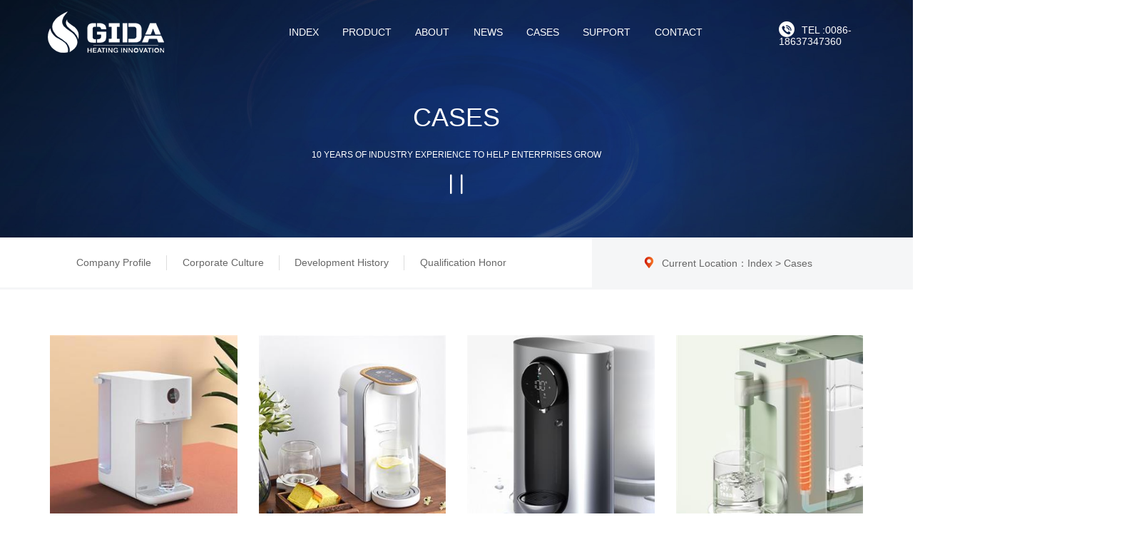

--- FILE ---
content_type: text/html; charset=utf-8
request_url: https://gidape.com/news/13
body_size: 3870
content:
<!DOCTYPE HTML>
<html>
<head>
    <meta charset="UTF-8">
<title>Cases - XinXiang Gida Precision Electric Co.LTD</title>
<meta name="keywords" content=" Xinxiang Jieda Precision Electronics Co., Ltd. ,thick film heater,stainless steel thick film heating element,instant thick film water heater ">
<meta name="description" content="XinXiang Gida Precision Electric Co.LTD, Top manufacturer of thick film heater industry, specialized in th R&D,manufacture,and technology support service, annual capacity 1,000,000 pcs, 10 years manufacturing experience,recognized by Philips, Xiaomi,Kohler, Karcher, etc, both in domestic and and abroad brands.  ">

<meta name="viewport" content="width=device-width, initial-scale=1.0, maximum-scale=1.0, user-scalable=no"/>
<meta name="apple-mobile-web-app-capable" content="yes"/>
<meta name="apple-mobile-web-app-status-bar-style" content="black"/>


<script src="/App/Home/View/Default/Public/Js/jquery.min.js"></script>

<link rel="stylesheet" href="/App/Home/View/Default/Public/Js/bootstrap-4.5.3-dist/css/bootstrap.css">
<script type="text/javascript" src="/App/Home/View/Default/Public/Js/bootstrap-4.5.3-dist/js/bootstrap.min.js"></script>

<link rel="stylesheet" href="/App/Home/View/Default/Public/Css/swiper-bundle.min.css">
<script src="/App/Home/View/Default/Public/Js/swiper-bundle.min.js"></script>

<link rel="stylesheet" href="/App/Home/View/Default/Public/Js/layui/css/layui.css">
<script src="/App/Home/View/Default/Public/Js/layui/layui.js"></script>
<script>
    //一般直接写在一个js文件中
    layui.use(['form'], function(){
        var form = layui.form
                ,form = layui.form;

        form.render();
    });
</script>

<link rel="stylesheet" href="/App/Home/View/Default/Public/Css/global.css?v=1768589466">
<link rel="stylesheet" href="//at.alicdn.com/t/font_2845202_x196hikj3yg.css">


<link rel="stylesheet" href="/App/Home/View/Default/Public/Css/glightbox.css"></link>
<script src="/App/Home/View/Default/Public/Js/wow.min.js"></script>
<link rel="stylesheet" href="/App/Home/View/Default/Public/Css/animate.min.css">
<script src="/App/Home/View/Default/Public/Js/smooth.min.js"></script>
<script>
    var wow = new WOW({
        boxClass: 'wow',
        animateClass: 'animated',
        offset: 30,
        mobile: true,
        live: true
    });
    wow.init();
</script>
<!--Start of Tawk.to Script-->
<script type="text/javascript">
var Tawk_API=Tawk_API||{}, Tawk_LoadStart=new Date();
(function(){
var s1=document.createElement("script"),s0=document.getElementsByTagName("script")[0];
s1.async=true;
s1.src='https://embed.tawk.to/63bd0143c2f1ac1e202c9d39/1gmd4psbm';
s1.charset='UTF-8';
s1.setAttribute('crossorigin','*');
s0.parentNode.insertBefore(s1,s0);
})();
</script>
<!--End of Tawk.to Script-->



<!-- Google tag (gtag.js) -->
<script async src="https://www.googletagmanager.com/gtag/js?id=AW-716957166"></script>
<script>
  window.dataLayer = window.dataLayer || [];
  function gtag(){dataLayer.push(arguments);}
  gtag('js', new Date());

  gtag('config', 'AW-716957166');
</script>

<!-- Google tag (gtag.js) -->
<script async src="https://www.googletagmanager.com/gtag/js?id=G-S9K6BQHS5E"></script>
<script>
  window.dataLayer = window.dataLayer || [];
  function gtag(){dataLayer.push(arguments);}
  gtag('js', new Date());

  gtag('config', 'G-S9K6BQHS5E');
</script>

<script>
window.addEventListener('load', function(event){
    document.querySelectorAll('[type*="submit"]').forEach(function(e){
	  e.addEventListener('click',function(){
            var name = document.querySelector('[id="name"]').value;
            var contact = document.querySelector('[id="tel"]').value;
            var email = document.querySelector('[id="email"]').value;
            var address = document.querySelector('[id="add"]').value;
            var content = document.querySelector('[id="content"]').value;
            var vericode = document.querySelector('[id="captcha"]').value;
                    
            var mailformat = /^\w+([\.-]?\w+)*@\w+([\.-]?\w+)*(\.\w{2,3})+$/;
            if(name !="" && contact !="" && email!="" && email.match(mailformat) && address !="" && content !="" && vericode !=""){
                gtag('event', 'conversion', {'send_to': 'AW-716957166/5-vyCIqlh40YEO7L79UC'});
            };
         });
     });
});
</script>
</head>
<body>

<script>
    $(document).ready(function (e) {
        $(window).scroll(function (e) {
            s = $(document).scrollTop();
            if (s > 80) {
                $("#top_bj").addClass("top_bj_active");
            } else {
                $("#top_bj").removeClass("top_bj_active");
            }
        })
    });
</script>
<div id="top_bj">
    <div id="top_index" class="container-fluid">
        <div class="row">
            <div id="logo" class="col-xl-3 col-lg-3 col-10">
                <a href="/" titile="XinXiang Gida Precision Electric Co.LTD">
                    <img style="" src="/Uploads/61c6c5929f6fc.png" alt="XinXiang Gida Precision Electric Co.LTD">
                </a>
            </div>
            <ul id="nav" class="col-xl-7 col-lg-9 d-none d-lg-block">
                <li><a href="/">index</a></li>
                <li><a href="/product">product</a></li>
                <li><a href="/company">about</a></li>
                <li><a href="/news">news</a></li>
                <li><a href="/news/13">cases</a></li>
                <li><a href="/custom/25">support</a></li>
                <li><a href="/contact">contact</a></li>
                <div class="clearfix"></div>
            </ul>
            <div id="top_tel" class="col-2 d-none d-xl-block">
                <div class="top_tel_con"><i class="iconfont icon-dianhua2"></i>tel :0086-18637347360</div>
            </div>

            <!--移动端导航-->
            <div class="menu d-lg-none">
                <div class="menu_button">
                    <div class="line"></div>
                    <div class="line"></div>
                    <div class="line"></div>
                </div>
            </div>
            <!--移动端导航-->


            <div class="clearfix"></div>
        </div>
    </div>


    <!--移动端导航-->
    <div class="m-sub-menu">
        <div class="top-box">
            Navigation
            <div class="menu_button">
                <div class="line"></div>
                <div class="line"></div>
                <div class="line"></div>
            </div>
        </div>
        <div class="list-wrap">
            <ul>
                <li>
                    <a class="col-box" href="/"><span class="tit">index</span></a>
                </li>
                <li>
                      <span class="col-box">
                        <span class="float-left tit">product</span>
                        <span class="float-right"><i class="iconfont icon-jiantouyou"></i></span>
                        <div class="clearfix"></div>
                      </span>
                </li>
                <li>
                    <a class="col-box" href="/company"><span class="tit">about</span></a>
                </li>
                <li>
                    <a class="col-box" href="/news"><span class="tit">news</span></a>
                </li>
                <li>
                    <a class="col-box" href="/news/13"><span class="tit">cases</span></a>
                </li>
                <li>
                    <a class="col-box" href="/custom/25"><span class="tit">support</span></a>
                </li>
                <li>
                    <a class="col-box" href="/contact"><span class="tit">contact</span></a>
                </li>
            </ul>
        </div>
        <!--list-wrap end-->
        <div class="sec-sub-list">
            <div class="boxs"></div>
            <div class="boxs">
                <span class="return-fir"><p><i class="iconfont icon-jiantouzuo"></i>product</p></span>
                <ul>
                    <li><a href="/product/7" title="Water heater">Water heater</a></li><li><a href="/product/9" title="Steam heater">Steam heater</a></li><li><a href="/product/10" title="Automobile heater">Automobile heater</a></li><li><a href="/product/11" title="Integrated solution">Integrated solution</a></li>                </ul>
            </div>
            <div class="boxs"></div>
            <div class="boxs"></div>
            <div class="boxs"></div>
            <div class="boxs"></div>
        </div>
        <!--sec-sub-list end-->
    </div>
    <!--m-sub-menu-->


</div>

<script>
    $(".menu .menu_button").click(function () {
        $(".m-sub-menu").addClass('show');
        $(".ovh").addClass('show');
    });
    $(".top-box .menu_button").click(function () {
        $(".m-sub-menu").removeClass('show');
        $(".ovh").removeClass('show');
    });
    $(".m-sub-menu .list-wrap span.col-box").on('click', function () {
        var n = $(this).parent("li").index();
        $(".m-sub-menu .sec-sub-list .boxs").eq(n).addClass('show');
    });
    $(".m-sub-menu .sec-sub-list .return-fir").on('click', function () {
        $(this).parent(".boxs").removeClass('show');
    });
</script>
<div id="zi_banner">
    <div id="pic"><img src="/App/Home/View/Default/Public/Image/zi_banner.jpg" alt="XinXiang Gida Precision Electric Co.LTD"></div>
    <div class="main">
        <div class="container">
            <p>Cases</p>
            <span>10 years of industry experience to help enterprises grow</span>
            <i class="iconfont icon-zanting_huaban"></i>
        </div>
    </div>
</div>

<div id="home_nav">
    <div class="container">
        <div class="row">
            <ul class="col-xl-8 col-12">

                <li><a href="/company#a">Company Profile</a></li>
                <li><a href="/company#b">Corporate Culture</a></li>
                <li><a href="/company#c">Development History</a></li>
                <li><a href="/news/5">Qualification Honor</a></li>

            </ul>
            <div class="home col-xl-4 d-none d-xl-block">
                <p><i class="iconfont icon-daohangdizhi"></i>Current Location：<a href="/">Index</a> > <a href="/news" title="Cases">Cases</a></p>
            </div>
        </div>
    </div>
</div>

<div class="main container">


    <ul class="news01 row">
            <div class="col-lg-3 col-md-6 col-12">
                    <li>
                        <div class="slide wow fadeIn" data-wow-delay="0.5s">
                            <a href="/news/13_87" title="instant hot water  RO purifier">
                                <div class="imgbox1">
                                    <img src="/Uploads/642149d10533d.jpg" alt="instant hot water  RO purifier">
                                </div>
                                <div class="txtbox"><span>instant hot water  RO purifier</span></div>
                            </a>
                        </div>
                    </li>
                </div><div class="col-lg-3 col-md-6 col-12">
                    <li>
                        <div class="slide wow fadeIn" data-wow-delay="0.6s">
                            <a href="/news/13_35" title="infusing tea machine">
                                <div class="imgbox1">
                                    <img src="/Uploads/64214def466d5.jpg" alt="infusing tea machine">
                                </div>
                                <div class="txtbox"><span>infusing tea machine</span></div>
                            </a>
                        </div>
                    </li>
                </div><div class="col-lg-3 col-md-6 col-12">
                    <li>
                        <div class="slide wow fadeIn" data-wow-delay="0.7s">
                            <a href="/news/13_33" title="wall mounted pipeline machine">
                                <div class="imgbox1">
                                    <img src="/Uploads/6437bb7b5d1b7.jpg" alt="wall mounted pipeline machine">
                                </div>
                                <div class="txtbox"><span>wall mounted pipeline machine</span></div>
                            </a>
                        </div>
                    </li>
                </div><div class="col-lg-3 col-md-6 col-12">
                    <li>
                        <div class="slide wow fadeIn" data-wow-delay="0.8s">
                            <a href="/news/13_32" title="instant hot water dispenser">
                                <div class="imgbox1">
                                    <img src="/Uploads/6437bccd47b02.jpg" alt="instant hot water dispenser">
                                </div>
                                <div class="txtbox"><span>instant hot water dispenser</span></div>
                            </a>
                        </div>
                    </li>
                </div><div class="col-lg-3 col-md-6 col-12">
                    <li>
                        <div class="slide wow fadeIn" data-wow-delay="0.9s">
                            <a href="/news/13_27" title="instant hot water purifier">
                                <div class="imgbox1">
                                    <img src="/Uploads/6437bdebee99b.jpg" alt="instant hot water purifier">
                                </div>
                                <div class="txtbox"><span>instant hot water purifier</span></div>
                            </a>
                        </div>
                    </li>
                </div><div class="col-lg-3 col-md-6 col-12">
                    <li>
                        <div class="slide wow fadeIn" data-wow-delay="0.10s">
                            <a href="/news/13_72" title="coffee-maker">
                                <div class="imgbox1">
                                    <img src="/Uploads/61dd286e4648e.jpg" alt="coffee-maker">
                                </div>
                                <div class="txtbox"><span>coffee-maker</span></div>
                            </a>
                        </div>
                    </li>
                </div><div class="col-lg-3 col-md-6 col-12">
                    <li>
                        <div class="slide wow fadeIn" data-wow-delay="0.11s">
                            <a href="/news/13_88" title="The under sink instant hot water faucet">
                                <div class="imgbox1">
                                    <img src="/Uploads/61de8f82bbcab.jpg" alt="The under sink instant hot water faucet">
                                </div>
                                <div class="txtbox"><span>The under sink instant hot water faucet</span></div>
                            </a>
                        </div>
                    </li>
                </div><div class="col-lg-3 col-md-6 col-12">
                    <li>
                        <div class="slide wow fadeIn" data-wow-delay="0.12s">
                            <a href="/news/13_28" title="instant hot water faucet">
                                <div class="imgbox1">
                                    <img src="/Uploads/61db8cf790d94.jpg" alt="instant hot water faucet">
                                </div>
                                <div class="txtbox"><span>instant hot water faucet</span></div>
                            </a>
                        </div>
                    </li>
                </div><div class="col-lg-3 col-md-6 col-12">
                    <li>
                        <div class="slide wow fadeIn" data-wow-delay="0.13s">
                            <a href="/news/13_37" title="instan hot water faucet">
                                <div class="imgbox1">
                                    <img src="/Uploads/61de4aef5c4e9.jpg" alt="instan hot water faucet">
                                </div>
                                <div class="txtbox"><span>instan hot water faucet</span></div>
                            </a>
                        </div>
                    </li>
                </div><div class="col-lg-3 col-md-6 col-12">
                    <li>
                        <div class="slide wow fadeIn" data-wow-delay="0.14s">
                            <a href="/news/13_30" title="souvide">
                                <div class="imgbox1">
                                    <img src="/Uploads/61dd29daa0dd0.jpg" alt="souvide">
                                </div>
                                <div class="txtbox"><span>souvide</span></div>
                            </a>
                        </div>
                    </li>
                </div><div class="col-lg-3 col-md-6 col-12">
                    <li>
                        <div class="slide wow fadeIn" data-wow-delay="0.15s">
                            <a href="/news/13_36" title="Hand held ironing machine">
                                <div class="imgbox1">
                                    <img src="/Uploads/644487637a493.jpg" alt="Hand held ironing machine">
                                </div>
                                <div class="txtbox"><span>Hand held ironing machine</span></div>
                            </a>
                        </div>
                    </li>
                </div><div class="col-lg-3 col-md-6 col-12">
                    <li>
                        <div class="slide wow fadeIn" data-wow-delay="0.16s">
                            <a href="/news/13_38" title="steam mop">
                                <div class="imgbox1">
                                    <img src="/Uploads/6444887da380a.jpg" alt="steam mop">
                                </div>
                                <div class="txtbox"><span>steam mop</span></div>
                            </a>
                        </div>
                    </li>
                </div>            <div class="clearfix"></div>
        </ul>

        

    <div class="page text-center">
         12 Record 1/1 Page           <select name="" id="page_num"  onchange="location=('/news/news_type/type/13/p/__PAGE__'.replace('__PAGE__', $(this).val()))"><option value='1'selected >1</option></select>    </div>


</div>

<div id="footer">
    <div class="main container">

        <div class="row">
            <div class="float-left col-xl-9 col-md-9 d-none d-md-block">
                <ul>
                    <p><i class="iconfont icon-chanpinguanli"></i></p>
                    <li class="tit">product center</li>
                    <li>
                                <a href="/product/7" title="Water heater">Water heater</a>
                            </li><li>
                                <a href="/product/9" title="Steam heater">Steam heater</a>
                            </li><li>
                                <a href="/product/10" title="Automobile heater">Automobile heater</a>
                            </li><li>
                                <a href="/product/11" title="Integrated solution">Integrated solution</a>
                            </li>                </ul>
                <ul class="d-none d-lg-block">
                    <p><i class="iconfont icon-guanyu"></i></p>
                    <li class="tit">about us</li>
                    <li><a href="/company#a">Company profile</a></li>
                    <li><a href="/company#b">Corporate culture</a></li>
                    <li><a href="/company#c">Development history</a></li>
                    <li><a href="/news/5">Qualification honor</a></li>
                </ul>
                <ul class="d-none d-lg-block">
                    <p><i class="iconfont icon-xinwen_o"></i></p>
                    <li class="tit">News Center</li>
                    <li><a href="/news/15">Company news</a></li>
                    <li><a href="/news/16">Product news</a></li>
                    <li><a href="/news/17">Industry news</a></li>
                </ul>
                <ul>
                    <p><i class="iconfont icon-duihuazixun"></i></p>
                    <li class="tit">contact us</li>
                    <li><a href="/contact">Online Message</a></li>
                    <li><a href="/contact">Contact information</a></li>
                    <li><a href="/contact">Online map</a></li>
                </ul>
            </div>
            <div class="float-right col-xl-3 col-md-3 col-12">
                <div id="end_logo" class="d-none d-lg-block">
                    <img style="" src="/App/Home/View/Default/Public/Image/end_logo.jpg" alt="XinXiang Gida Precision Electric Co.LTD">
                </div>
                <div class="content">
                    <p><i class="iconfont icon-dianhua2"></i>Telephone：0086 3733801383</p>                    <p><i class="iconfont icon-iconfontunie62c"></i>Email：jieda@gi-da.com</p>                    <!--<p><i class="iconfont icon-skype-fill"></i>Skype：3001186681</p>-->
                    <!--<p><i class="iconfont icon-daohangdizhi"></i>Address：No.7 Xinru Road,Liandong U valley,Xinxiang,Henan,453000 China.</p>-->
                </div>
                <dl>
                    <dd><a href="https://www.facebook.com/jieda2016/" target="_blank"><img style="" src="/App/Home/View/Default/Public/Image/index_06.jpg" alt="XinXiang Gida Precision Electric Co.LTD"></a></dd>
                    <dd><a href="https://www.linkedin.com/company/18176458/admin/" target="_blank"><img style="" src="/App/Home/View/Default/Public/Image/index_08.jpg" alt="XinXiang Gida Precision Electric Co.LTD"></a></dd>
                    <dd><a href="https://www.youtube.com/channel/UC3w1ge6DmMhw88aOq9jIEYw" target="_blank"><img style="" src="/App/Home/View/Default/Public/Image/index_10.jpg" alt="XinXiang Gida Precision Electric Co.LTD"></a></dd>
                    <dd><a href="https://twitter.com/Jieda_ThickFilm" target="_blank"><img style="" src="/App/Home/View/Default/Public/Image/index_04.jpg" alt="XinXiang Gida Precision Electric Co.LTD"></a></dd>
                </dl>
            </div>
        </div>
    </div>
</div>
<div id="end_line">
    <div class="container">Copyright　XinXiang Gida Precision Electric Co.LTD　ICP：<a href="http://beian.miit.gov.cn" target="_blank"></a></div>
</div>


<script src="/App/Home/View/Default/Public/Js/glightbox.js"></script>
<script>
    $(function () {
        GLightbox();
    })
</script>


</body>
</html>

--- FILE ---
content_type: text/css
request_url: https://gidape.com/App/Home/View/Default/Public/Css/global.css?v=1768589466
body_size: 10355
content:
html{ background:#fff; color:#676767; overflow-x:hidden;}
body,div,dl,dt,dd,ul,ol,li,h1,h2,h3,form,input,textarea,p{margin:0;padding:0;}
img{border:0;}
ol,ul,li{list-style:none;}
h1,h2,h3{font-weight:normal;font-size:100%;}
q:before,q:after{content:'';}
abbr,acronym{border:0;font-variant:normal;}
sup{vertical-align:text-top;}
sub{vertical-align:text-bottom;}
input,textarea,select{font-weight:inherit;font-size:inherit;font-family:inherit;}
input,textarea,select{*font-size:100%;}
legend{color:#000;}
a{color:inherit; text-decoration:none !important;}
/*******CSS reset*************/
body{ background:#fff; color:#676767; font-size:14px; font-family: Arial !important;}

a{ color:#676767;}
a:hover{color:#c91611;}


/*修改滚动条*/
::-webkit-scrollbar{
    width:6px;
    height:6px ;
}
::-webkit-scrollbar-track{
    box-shadow: inset 0 0 6px transparent;
    background: #f8f8f8;
    border-radius: 6px;
}
::-webkit-scrollbar-thumb{
    border-radius: 6px;
    background-image: linear-gradient(to right, #c70602, #ff8b2d);
}

@media screen and (max-width:768px){
    .row{ margin: 0;}
}

/*******CSS reset*************/
.f12{font-size:12px;}
.f16{font-size:16px;}
.bold{font-weight:bold;}
.white{color:#fff;}
.left{float:left;}
.right{float:right;}
.t_r{text-align:right;}
.clear{clear:both;}
.relative{position:relative;}
.absolute{position:absolute;}
.rel_center{position:relative;}
.hidden{display:none;}
.jj_pic{ float:left; margin:0 10px 0 0;}
.nr_pic{ text-align:center; position:relative; width:100%; padding: 2% 0;}

.img-cover-4by3{ width: 100%; height: 0; padding-bottom: 70%; position: relative; overflow: hidden;}
/*.img-cover-4by3 p{ width: 100%; height: 100%; object-fit: cover; left: 0; position: absolute; text-align: center;}*/
.abs-center{ width: 100%; height: 100%; object-fit: cover; left: 0; position: absolute; text-align: center;}


#prev_next{ border-top: 1px solid #e6e6e6; padding-top: 10px;}
#prev_next li{ float: left; width: 50%; color: #999999; height: auto; line-height: 25px;}
#prev_next li a{ color: #999999;}
#prev_next li:last-of-type{ float: right;}
#prev_next li:hover{ color: #e33f3f;}
#prev_next li:hover a{ color: #e33f3f;}
@media screen and (max-width:991px){
    #prev_next li{  width: 100%; line-height: 25px; font-size: 13px; margin-top: 2%;}
}



/** header **/
#top_bj{ width: 100%; height: auto; transition:0.5s; position: fixed; z-index: 9;}
#top_index{ height: auto; margin: 0 auto; padding: 0;}
#logo{ padding-top: 1.2%; padding-bottom: 1%; text-align: center;}
#logo a{ display: block;}
#logo a img{ max-width: 100%; transition:0.5s; position: relative; z-index: 1; }
#top_tel{ color: #fff;}
#top_tel .top_tel_con{ font-size: 18px; padding-top: 15%; transition: 0.3s; text-transform: uppercase;}
#top_tel .top_tel_con i{ font-size: 22px; margin-right: 10px;}
@media screen and (max-width:1440px){
    #top_tel .top_tel_con{ font-size: 14px;}
}
@media screen and (max-width:1200px){
    #top_index .row{ margin: 0;}
}
@media screen and (max-width:991px){
    #top_index{ padding: 0; width: 100%;}
    #logo{ padding: 2%; text-align: left;}
}

#nav{ height: auto; transition:0.3s; padding-top: 1.5%; text-align: center; margin: 0; position: relative;}
#nav li{ display: inline-block; padding: 0 4%; height: 50px; line-height: 50px; font-size: 16px; font-weight: normal; color: #fff; text-align: center; transition:0.5s; text-transform: uppercase;}
#nav li a{ display: inline-block; position: relative; z-index: 1; color: #fff;}
#nav li a:before{ position: absolute; left: 0; bottom: 0; content: ''; width: 0; height: 2px; background: #c40000; transition: 0.3s;}
#nav li:hover a{ color: #fff;}
#nav li:hover a:before{ width: 100%;}
@media screen and (max-width:1600px){
    #nav li{ font-size: 14px; padding: 0 2.5%;}
}
@media screen and (max-width:1440px){
    #nav li{ padding: 0 2%;}
}
@media screen and (max-width:1200px){
    #nav li{ font-size: 12px; padding: 0 2%;}
}

.top_bj_active{ width: 100%; z-index: 20; background: rgba(0,0,0,0.5) !important; top: 0; box-shadow: 0 0 20px rgba(0,0,0,0.2); position: fixed !important;}
.top_bj_active #logo{ padding: 0.5% 0;}
.top_bj_active #logo img{ transform: scale(0.8);}
.top_bj_active #nav{ padding-top: 1%;}
.top_bj_active #top_tel .top_tel_con{ padding-top: 10%;}
#top_tel .top_tel_con p i{ font-size: 22px;}
.top_bj_active #top_tel .top_tel_con span{ font-size: 26px; }
@media screen and (max-width:1200px){
    .top_bj_active #logo{ padding: 1% 0 0 1%;}
}
@media screen and (max-width:991px){
    .top_bj_active #logo{ padding: 2% 0;}
}
@media screen and (max-width:768px){
    .top_bj_active #logo{ padding: 1% 2%;}
    video{ width: 95% !important; height: 210px !important;}
}


/*手机导航*/
.ovh{overflow: hidden;display: none; width: 100%;height: 100vh;position: fixed;left: 0;top:0;background: rgba(0,0,0,.3);width: 100%;height: 100%;position: absolute;left: 0;right: 0;top:0;bottom:0;z-index: 99;}
.ovh.show{display: block;}
.menu{position: absolute;right: 15px;line-height: 32px; width: 75px;height: 30px;top: 50%;transform: translateY(-50%); z-index: 99;}
.menu .menu_button{width: 35px;float: right;height: pointer;cursor: pointer}
.menu .menu_button>.line{float: right;width: 100%;height: 3px;background: #fff;margin-top:6px;transition:.3s;transition-timing-function:ease;}
.menu .menu_button>.line:nth-child(2){transition-delay:0.05s;}
.menu .menu_button>.line:nth-child(3){transition-delay:0.1s;}
.m-sub-menu.show {right: 0;transition: all 0.44s ease 0s;z-index: 100000000;}
.m-sub-menu {position: fixed;right: -100%;width: 100%;top: 0;z-index: 100;height: 100%;background-color: #fff;transition: all 0.64s ease 0s;}
.m-sub-menu .top-box {line-height: 70px;background-color: #c70803;font-size: 16px;color: #fff;text-indent: 25px;position: relative;}
.m-sub-menu .top-box .menu_button{width: 40px;height: 40px;cursor: pointer;position:absolute;right: 15px;top:18px; }
.m-sub-menu .top-box .menu_button .line{background: #fff;float: right;width: 40px;height: 3px;margin-top:6px;transition:.3s;transition-timing-function:ease;}
.m-sub-menu .top-box .menu_button .line:nth-child(1){transform:translateY(10px) rotate(45deg);-webkit-transform:translateY(10px) rotate(45deg);}
.m-sub-menu .top-box .menu_button .line:nth-child(2){transform:translateY(0) rotate(0);-webkit-transform:translateY(0) rotate(0);display: none;}
.m-sub-menu .top-box .menu_button .line:nth-child(3){transform:translateY(0px) rotate(-45deg);-webkit-transform:translateY(0px) rotate(-45deg);}
.m-sub-menu .list-wrap{height:calc(100vh - 70px);overflow-y: scroll;}
.m-sub-menu .list-wrap ul{padding-bottom: 80px;}
.m-sub-menu .list-wrap li {line-height: 60px;border-bottom: 1px solid #f2f2f2; text-transform: uppercase;}
.m-sub-menu .list-wrap li:last-child{border:none;}
.m-sub-menu .list-wrap li .col-box {display: block;width: 100%; padding: 0 8%;}
.m-sub-menu .list-wrap .tit {font-size: 16px;color: #666;}
.m-sub-menu .sec-sub-list {position: absolute;right: -100%;top: 70px;width: 100%;}
.m-sub-menu .sec-sub-list .return-fir {display: block; width: 100%; padding: 0 5%;line-height: 60px;background-color: #333;}
.m-sub-menu .sec-sub-list .return-fir p {padding-left: 18px;color: #fff;font-size: 18px;}
.m-sub-menu .sec-sub-list .return-fir p i{ float: left; padding-right: 10px;}
.m-sub-menu .sec-sub-list .boxs {width: 100%;height: 100vh; position: absolute;left: 0;top: 0; transition: all 0.4s ease 0s;background-color: #fff;}
.m-sub-menu .sec-sub-list .boxs.show {left: -100%;}
.m-sub-menu .sec-sub-list ul{width: 100%;/*height: 400px;*/overflow-y:auto}
.m-sub-menu .sec-sub-list li {line-height:50px; border-bottom: 1px solid #f2f2f2;}
.m-sub-menu .sec-sub-list li a {display: block;width: 84%;padding: 0 7.8% 0 8.2%;font-size: 16px;color: #666;}



#banner{ position: relative;}
#banner .swiper-slide img{ width: 100%;}
#banner .swiper-pagination{ bottom: 5%;}
#banner .swiper-pagination-bullet{ width: 12px; height: 12px; border: 1px solid #fff; background: none; border-radius: 100%; transition:0.3s; opacity: 0.3;}
#banner .swiper-pagination-bullet-active{ width: 12px; background: #fff; opacity: 1;}
#banner .swiper-button-next:after,#banner .swiper-button-prev:after{ display: none;}
#banner .swiper-button-next i,#banner .swiper-button-prev i{ color: #fff; font-size: 40px;}
#banner .swiper-button-next,#banner .swiper-button-prev{ background: rgba(0,0,0,0.2); width: 50px; height: 80px;}
#banner .swiper-button-next{ right: 5%;}
#banner .swiper-button-prev{ left:5%; }

#mobile_banner img{ width: 100%;}
#mobile_banner .swiper-pagination-bullet-active{ background: #d33f23;}
@media screen and (max-width:1440px){
    #banner #flash_icon p{ width: 12%;}
}


/*foot*/
#end_line{ height: auto; text-align: center; line-height: 55px; width: 100%; background: #fff; color: #b7b7b7;}
#end_line .container{ border-top: 1px solid #ededed; text-transform: uppercase;}
#end_line a{ color: #b7b7b7;}
#end_line a:hover{ color: #000;}
#footer{ background: #fff; width: 100%; position: relative;}
#footer:before{ position: absolute; height: 10px; width: 100%; left: 0; top: 0; content: ''; background-image: linear-gradient(to right, #c70602, #ff8b2d);}
#footer .main{ padding: 3% 0; color: #666;}
#footer .main #end_logo{ padding: 1.5% 0; border-bottom: 1px solid rgba(255,255,255,0.05);}
#footer .main #end_logo img{ max-width: 70%;}
#footer .main .float-right .content{ line-height: 30px;}
#footer .main .float-right .content p i{ margin-right: 10px; font-size: 22px;
    background-image: linear-gradient(to right, #c70602, #ff8b2d);
    background-clip:text;
    -webkit-background-clip:text;
    color: transparent;
}
#footer .main .float-right dl{ text-align: center; margin-top: 2%;}
#footer .main .float-right dl dd{ float: left; margin-right: 10px;}
#footer .main .tit{ color: #333333; font-size: 16px; height: 40px; text-transform: uppercase; position: relative; margin-bottom: 3%;}
#footer .main .tit:before{ position: absolute; left: 0; bottom: 0; content: ''; width: 20%; height: 2px; background: #c40000;}
#footer .main ul{ float: left; width: 25%; position: relative; padding-left: 3%;}
#footer .main ul p{ position: absolute; width: 30px; height: 30px; left: -15px; top: 0; background-image: linear-gradient(to right, #c70602, #ff8b2d); border-radius: 100%; text-align: center;}
#footer .main ul p i{ color: #fff; font-size: 20px;}
#footer .main ul:before{ position: absolute; left: 0; top: 0; content: ''; width: 1px; background: #ededed; height: 100%;}
#footer .main ul li{ height: 35px; line-height: 35px;}
#footer .main ul a{ transition: 0.3s; color: #666666;}
#footer .main ul a:hover{ color: #000;}

@media screen and (max-width:1440px){
}
@media screen and (max-width:1200px){
    #footer .main .tit{ font-size: 14px;}
}
@media screen and (max-width:991px){
    #footer .main ul{ width: 50%;}
}
@media screen and (max-width:768px){
    #end_line{ font-size: 12px; line-height: 30px;}
}





/** main **/
.main{ line-height: 30px; padding: 5% 0;}
#cpbj{ background: url("../Image/cpbj.jpg") repeat center;}
.tit_in{ text-align: center; color: #000000; font-size: 42px; text-transform: uppercase;}
.tit_in p{ display: inline-block; position: relative;}
.tit_in p:before{ position: absolute; left: -60px; top: 20%; border-top: 4px solid #c40000; border-bottom: 4px solid #c40000; width: 30px; content: ''; height: 15px;}
.tit_in p:after{ position: absolute; right: -60px; top: 20%; border-top: 4px solid #c40000; border-bottom: 4px solid #c40000; width: 30px; content: ''; height: 15px;}
@media screen and (max-width:991px){
    .tit_in{ font-size: 20px;}
}
@media screen and (max-width:768px){
    .tit_in{ font-size: 18px;}
}


#anli{ margin-top: 3%;}
#anli .swiper-container { width: 100%; height: auto; margin-left: auto; margin-right: auto;}
#anli .swiper-slide { background-size: cover; background-position: center; position: relative;}
#anli .gallery-top { height: auto; width: 100%; padding: 3% 0 0;}
#anli .gallery-top .swiper-slide{ position: relative; margin: 0; padding: 0;}
#anli .gallery-top .swiper-slide #cp_left .tit{ color: #000; font-family: "思源宋体"; font-size: 36px; padding-bottom: 10%; width: 100%; line-height: 50px; text-transform: uppercase; position: relative;}
#anli .gallery-top .swiper-slide #cp_left .tit:before{ position: absolute; left: 0; bottom: 0; width: 45%; height: 6px; content: ''; background-image: linear-gradient(to right, #c70602, #ff8b2d);}
#anli .gallery-top .swiper-slide #cp_left .content{ color: #666666; padding: 10% 0;}
#anli .gallery-top .swiper-slide #cp_left .tel{ height: 45px; background: #eaeaea; line-height: 45px; width: 90%; text-align: center; border-radius: 5px; font-size: 16px; color: #333333; position: absolute; left: 0; bottom: 0;}
#anli .gallery-top .swiper-slide #cp_left .tel i{ color: #c40000; font-size: 24px; margin-right: 10px;}
#anli .gallery-top .swiper-slide #cp_right{ background: url("../Image/cp_bjlogo.png") no-repeat center #fff; border-radius: 10px; box-shadow: 5px -5px 0 0 #f1f1f1; padding: 3% 3% 3% 5%; border: 1px solid #f1f1f1;}
#anli .gallery-top .swiper-slide #cp_right .font{ float: left; width: 50%;}
#anli .gallery-top .swiper-slide #cp_right .font p{ color: #333333; font-size: 20px; font-weight: bold; width: 80%; text-transform: uppercase; line-height: 40px;}
#anli .gallery-top .swiper-slide #cp_right .font ul{ padding: 7% 0;}
#anli .gallery-top .swiper-slide #cp_right .font ul li{ height: 40px; color: #333333; font-size: 16px; text-transform: uppercase;}
#anli .gallery-top .swiper-slide #cp_right .font ul li i{ color: #c40000; font-size: 20px; margin-right: 10px;}
#anli .gallery-top .swiper-slide #cp_right .font .more{ height: 45px; line-height: 45px; border-radius: 5px; background-image: linear-gradient(to right, #c70602, #ff8b2d); color: #fff; width: 40%; text-align: center;}
#anli .gallery-top .swiper-slide #cp_right .pic{ width: 50%; height: 0; padding-bottom: 40%; position: relative; overflow: hidden; transition: 0.3s;}
#anli .gallery-top .swiper-slide #cp_right .pic img{ width: 100%; height: 100%; object-fit: cover; left: 0; position: absolute; transition: 0.3s;}

#anli .gallery-thumbs { height: auto; text-align: center; margin-bottom: 1%; box-sizing: border-box; position: relative;}
#anli .gallery-thumbs .swiper-slide { height: 50px; line-height: 50px; background: #eaeaea; font-size: 16px; color: #333333; cursor: pointer; position: relative; transition: 0.3s; border-radius: 5px;}
#anli .gallery-thumbs .swiper-slide-thumb-active{ background-image: linear-gradient(to right, #c70602, #ff8b2d); color: #fff;}
@media screen and (max-width:1440px){
}
@media screen and (max-width:1200px){
    #anli .gallery-thumbs{ padding: 2% 0;}
    #anli .gallery-top .swiper-slide #cp_left .tit{ font-size: 18px; padding-bottom: 0;}
    #anli .gallery-top .swiper-slide #cp_left .tit:before{ height: 3px;}
    #anli .gallery-top .swiper-slide #cp_left .tel{ font-size: 12px;}
    #anli .gallery-top .swiper-slide #cp_left .tel i{ display: none;}
    #anli .gallery-top .swiper-slide #cp_right .font{ width: 60%;}
    #anli .gallery-top .swiper-slide #cp_right .pic{ width: 40%;}
    #anli .gallery-top .swiper-slide #cp_right .font p{ font-size: 20px;}
    #anli .gallery-top .swiper-slide #cp_right .font ul{ padding: 5% 0;}
    #anli .gallery-top .swiper-slide #cp_right .font ul li{ font-size: 12px; height: 30px;}
    #anli .gallery-top .swiper-slide #cp_right .font .more{ width: 60%;}
}
@media screen and (max-width:991px){
    #anli .gallery-top{ padding: 0;}
    #anli .gallery-top .swiper-slide #cp_left .tit{ font-size: 22px;}
    #anli .gallery-top .swiper-slide #cp_left .tel{ position: relative;}
    #anli .gallery-top .swiper-slide #cp_right{ margin-top: 5%;}
    #anli .gallery-top .swiper-slide #cp_right .font,#anli .gallery-top .swiper-slide #cp_right .pic{ width: 100%;}
    #anli .gallery-top .swiper-slide #cp_right .pic{ margin-top: 3%; padding-bottom: 75%;}
}
@media screen and (max-width:768px){
}



.youshi{ margin-top: 5%;}
.ys_font .tit{ font-size: 28px; text-transform: uppercase; line-height: 40px;}
.ys_font .tit p{ color: #c40000; font-weight: bold;}
.ys_font .tit span{ color: #333333;}
.ys_font ul{ padding: 3% 0 0;}
.ys_font ul li{ color: #666666; font-size: 16px; clear: both; padding-top: 2%;}
.ys_font ul li p{ float: left; width: 90%;}
.ys_font ul li i{ float: left; margin-right: 10px; font-weight: bold;
    background-image: linear-gradient(to right, #c70602, #ff8b2d);
    background-clip:text;
    -webkit-background-clip:text;
    color: transparent;
}


.ys_pic{ padding: 0; text-align: center;}
.ys_pic .swiper-container {
    width: 100%;
    height: 100%;
}

.ys_pic .swiper-slide {
    text-align: center;
    background: #fff;

    /* Center slide text vertically */
    display: -webkit-box;
    display: -ms-flexbox;
    display: -webkit-flex;
    display: flex;
    -webkit-box-pack: center;
    -ms-flex-pack: center;
    -webkit-justify-content: center;
    justify-content: center;
    -webkit-box-align: center;
    -ms-flex-align: center;
    -webkit-align-items: center;
    align-items: center;
}
.ys_pic .swiper-slide p{ display: block; width: 100%; height: 0; padding-bottom: 60%; position: relative; overflow: hidden; border-radius: 5px;}
.ys_pic .swiper-slide img{ width: 100%; height: 100%; object-fit: cover; left: 0; position: absolute; text-align: center;}
.ys_pic .swiper-pagination{ height: 30px; padding-right: 20px;}
.ys_pic .swiper-pagination-bullet{ float: right; width: 12px; height: 12px; background: #fff; opacity: 1;}
.ys_pic .swiper-pagination-bullet-active{ background: #c40000;}
.ys_pic img{ max-width: 100%;}
.yspic1 img{ max-width: 85%;}
@media screen and (max-width:1200px){
    .ys_font .tit{ line-height: 30px; font-size: 18px;}
    .ys_font ul li{ font-size: 14px; line-height: 25px;}
}
@media screen and (max-width:991px){
    .ys_font .tit{ line-height: 30px; font-size: 16px;}
    .ys_font ul li{ font-size: 12px; line-height: 25px;}
    .ys_pic{ margin: 3% 0;}
}


#yybj{ background: url("../Image/ys_bj1.jpg") no-repeat center fixed;}
#albj{ background: url("../Image/case_bj1.png") no-repeat center;}

#yybj .tit{ text-align: center; color: #fff; font-weight: 100 !important; text-transform: uppercase; line-height: 50px;}
#yybj .tit p{ font-size: 54px;}
#yybj .tit span{ display: block; margin-top: 1%; font-size: 14px; letter-spacing: 5px;}
#yybj .font{ margin: 1% auto; width: 50%; text-align: center; height: 50px; line-height: 50px; border-radius: 5px; background-image: linear-gradient(to right, #c70602, #ff8b2d); font-size: 16px; color: #fff; text-transform: uppercase;}
#yybj ul{ text-align: center; padding-top: 4%;}
#yybj ul li{ position: relative; cursor: pointer;}
#yybj ul li:before{ position: absolute; right: 0; top: 20%; width: 1px; height: 50%; background: rgba(255,255,255,0.1); content: '';}
#yybj ul li:last-of-type:before{ display: none;}
#yybj ul li p{ display: inline-block; width: 70px; height: 70px; line-height: 70px; background: #fff; border-radius: 100%; transition: 0.3s;}
#yybj ul li p i{ font-size: 34px;
    background-image: linear-gradient(to right, #c70602, #ff8b2d);
    background-clip:text;
    -webkit-background-clip:text;
    color: transparent;
    transition: 0.3s;
}
#yybj ul li span{ display: block; color: #fff; height: 50px; line-height: 50px; font-size: 13px; text-transform: uppercase;}
#yybj ul li:hover p{ background-image: linear-gradient(to right, #c70602, #ff8b2d);}
#yybj ul li:hover p i{ color: #fff;}
@media screen and (max-width:1200px){
    #yybj .font{ width: 70%;}
}
@media screen and (max-width:991px){
    #yybj .tit p{ font-size: 18px;}
    #yybj .tit span{ line-height: 20px; font-size: 12px;}
    #yybj .font{ font-size: 12px; width: 100%; height: auto; line-height: 30px;}
    #yybj ul li span{ font-size: 12px;}
}

#albj .pic{ display: block; width: 100%; height: 0; padding-bottom: 100%; overflow: hidden; background: #000; position: relative; border-radius: 5px; cursor: pointer;}
#albj .pic img{ width: 100%; height: 100%; object-fit: cover; left: 0; position: absolute; text-align: center; transition: 0.3s;}
#albj .pic .font{ position: absolute; color: #fff; left: 0; top: 35%; opacity: 0; transform: scale(1.1); transition: 0.5s; width: 100%; z-index: 1; text-align: center; }
#albj .pic .font .bt{ display: inline-block; width: 110px; height: 110px; border: 1px dashed rgba(255,255,255,0.3); padding: 10px; border-radius: 100%;}
#albj .pic .font .bt p{ width: 90px; height: 90px; background: rgba(255,255,255,0.3); border-radius: 100%; text-align: center; line-height: 90px;}
#albj .pic .font .bt p i{ font-size: 30px;}
#albj .pic .font span{ display: inline-block; width: 100%; height: 40px; line-height: 40px; text-transform: uppercase;}
#albj .pic:hover img{ opacity: 0.3;}
#albj .pic:hover .font{ opacity: 1; transform: scale(1.0);}
#albj #case_nr{ background: url("../Image/case_bj.png") no-repeat center top; background-size: 100% 100%; min-height: 290px; margin-top: 5%; color: #fff; padding: 13% 7% 0;}
#albj #case_nr .tit{ font-size: 52px; text-transform: uppercase; font-weight: 100; position: relative; height: 60px; padding-bottom: 5%;}
#albj #case_nr .tit:before{ position: absolute; left: 0; bottom: 0; content: ''; width: 35%; height: 5px; background-image: linear-gradient(to right, #c70602, #ff8b2d);}
#albj #case_nr .nr{ color: rgba(255,255,255,0.6); padding: 7% 0 0;}
#albj ul{ background: url("../Image/case_bj2.png") no-repeat right top; padding: 75px 0 2.5%;}
#albj ul li{ margin-top: 1.5%; }
#albj ul li img{ max-width: 100%;}


#dgbj{ background: url("../Image/dg_bj.jpg") no-repeat center fixed;}
.hui{ background: #f5f7fb;}


.gsjj{ position: relative; padding-top: 3%;}
.gsjj:before{ content: ''; background: url("../Image/gsjj_font.png") no-repeat left top; position: absolute; left: 0; top: 0; width: 100%; height: 100%;}
.gsjj .tit{ text-transform: uppercase;}
.gsjj .tit span{ color: #333333; font-size: 30px; font-weight: bold;}
.gsjj .tit p{ font-size: 64px; font-family: Bahnschrift; font-weight: bold; height: 60px; line-height: 60px;
    background-image: linear-gradient(to right, #c70602, #ff8b2d);
    background-clip:text;
    -webkit-background-clip:text;
    color: transparent;
}
.gsjj .content{ padding: 5% 0 3%; color: #666666;}
.gsjj .jj_pic{ margin: 0;}
.gsjj .jj_pic img{ width: 100%;}
.gsjj ul li{ float: left; width: 48%; border-radius: 5px; padding: 6% 0; transition: 0.3s; margin-bottom: 4%; box-shadow: 0 0 10px rgba(0,0,0,0.1); text-align: center; position: relative; overflow: hidden; cursor: pointer;}
.gsjj ul li:before{ position: absolute; left: 0; top: 0; content: ''; width: 100%; height: 100%; opacity: 0; transition: 0.3s; background-image: linear-gradient(to right, #c70602, #ff8b2d);}
.gsjj ul li:nth-of-type(2n){ float: right;}
.gsjj ul li .pic{ display: inline-block; position: relative; background: url("../Image/gsjj_icon_bj.png") no-repeat center; width: 70px; height: 70px; line-height: 70px;}
.gsjj ul li .pic i{ font-size: 30px;
    background-image: linear-gradient(to right, #c70602, #ff8b2d);
    background-clip:text;
    -webkit-background-clip:text;
    color: transparent;
}
.gsjj ul li p{ color: #999999; transition: 0.3s; padding-top: 2%; position: relative;}
.gsjj ul li:hover:before{ opacity: 1; }
.gsjj ul li:hover p{ color: #fff;}



.gsjj_right{ display: inline-block; background: #f2f2f2;}
.gsjj_right .pic img{ width: 100%;}
.gsjj_right .font{ padding: 7% 7% 5%;}
.gsjj_right .font li{ height: 50px; line-height: 50px; background: #fff; border-radius: 5px; margin-bottom: 3%; padding-left: 20px; color: #666666; font-size: 16px; transition: 0.3s;}
.gsjj_right .font li i{ margin-right: 10px; font-size: 16px; transition: 0.3s;
    background-image: linear-gradient(to right, #c70602, #ff8b2d);
    background-clip:text;
    -webkit-background-clip:text;
    color: transparent;
}
.gsjj_right .font li:hover{ background-image: linear-gradient(to right, #c70602, #ff8b2d); color: #fff;}
.gsjj_right .font li:hover i{ color: #fff;}
@media screen and (max-width:1200px){
    .gsjj_right .font li{ font-size: 12px;}
    .gsjj ul li p{ font-size: 12px;}
    .gsjj .tit p{ font-size: 42px;}
}
@media screen and (max-width:991px){
    .gsjj ul{ margin-top: 5%;}
    .gsjj .tit span{ font-size: 24px;}
    .gsjj .tit p{ font-size: 28px; height: 30px; line-height: 30px;}
}

#dgbj .main{ padding: 3% 0;}
#dgbj .gg_tit{ text-align: left; text-transform: uppercase;}
#dgbj .gg_tit p{ color: #fff; font-size: 48px;}
#dgbj .gg_tit span{ display: block; font-size: 14px; color: #fff; padding: 1% 0 2%;}
@media screen and (max-width:1200px){
    #dgbj .gg_tit p{ font-size: 36px;}
}
@media screen and (max-width:768px){
    #dgbj .gg_tit p:before,#cpggbj .gg_tit p:after{ display: none;}
    #dgbj .gg_tit{ padding: 0; margin-bottom: 3%;}
    #dgbj .gg_tit p{ font-size: 20px; padding: 0 15px;}
}

.mes-form3 { margin: 0 auto; overflow: hidden; width: 100%; padding: 0;}
.mes-form3 .row{ margin: 0;}
.mes-form3 .form-tr { padding: 0; overflow: hidden;}
.mes-form3 .form-tr input { display: block; width: 94%; padding: 0 2%; height: 45px; line-height: 45px; background: #fff; color: #333; border-radius: 5px; border: none;}
.mes-form3 .form-tr .code { overflow: hidden;}
.mes-form3 .form-tr .code input { width: 60%; float: left;}
.mes-form3 .form-tr .code .verify { cursor: pointer; float: left; margin-left: 2%; width: 35%; height: 35px; line-height: 35px; text-align: center; font-size: 0;}
.mes-form3 .form-tr .code .verify img { display: inline-block; vertical-align: middle; max-width: 100%; max-height: 100%;}
.mes-form3 .form-tr .submit2 { display: block; width: 90%; height: 45px; text-align: center; line-height: 45px; background: #d50000; color: #fff; font-size: 16px; border-radius: 5px; transition:0.3s;}
.mes-form3 .form-tr .submit2:hover { background: #333;}
.mes-form3 .form-tr .error { height: 1rem; line-height: 1rem;}
@media screen and (max-width:991px){
    .mes-form3 .form-tr .submit2{ margin-top: 2%; width: 94%;}
}

@media screen and (max-width:768px){
    .mes-form3{ width: 90%;}
    .mes-form3 .form-tr{ padding-left: 15px;}
    .mes-form3 .form-tr input,.mes-form3 .form-tr .submit2{ height: 40px; line-height: 40px;}
}


.xwnr{ background: #fff; border-radius: 10px; box-shadow: 0 0 10px rgba(0,0,0,0.1); padding: 10%; transition: 0.3s;}
.xwnr .bt{ height: 30px; line-height: 30px; width: 40%; color: #fff; border-bottom-left-radius: 15px; border-top-right-radius: 15px; text-align: center; background-image: linear-gradient(to right, #c70602, #ff8b2d); transition: 0.3s;}
.xwnr .tit{ color: #333333; font-size: 18px; text-transform: uppercase; padding: 8% 0 5%; transition: 0.3s;}
.xwnr .time{ color: #999999; position: relative; height: 50px; line-height: 50px; transition: 0.3s;}
.xwnr .time:before{ position: absolute; left: 0; bottom: 0; content: ''; height: 2px; width: 10%; background: #c40000;}
.xwnr .content{ padding: 18% 0 5%; transition: 0.3s;}
.xwnr_small{ padding: 7% 5% 5%;}
.xwnr_small:nth-of-type(1){ margin-bottom: 5%;}
.xwnr_small .tit{ padding: 3% 0;}
.xwnr_small .time{ height: 40px; line-height: 40px;}
.xwnr_small .time:before{ display: none;}
.xwnr:hover{ background-image: linear-gradient(to right, #c70602, #ff8b2d);}
.xwnr:hover .bt{ background: #fff; color: #d82f0f;}
.xwnr:hover .tit,.xwnr:hover .time,.xwnr:hover .content{ color: #fff;}

.xwpic{ position: relative; overflow: hidden; border-radius: 5px;}
.xwpic .pic{ width: 100%; height: 0; padding-bottom: 57%; position: relative; overflow: hidden; transition: 0.3s;}
.xwpic .pic img{ width: 100%; height: 100%; object-fit: cover; left: 0; position: absolute; transition: 0.3s;}
.xwpic .newsTitBg{position: absolute;bottom: 0;left: 0;width: 100%;height: 40%; text-align: center; color: #fff; z-index: 1;transition:.4s; background: linear-gradient(bottom,rgba(0,0,0,.7),rgba(0,0,0 ,0) 100%);background: -o-linear-gradient(bottom,rgba(0,0,0,.7),rgba(0,0 0,0) 100%);background: -ms-linear-gradient(bottom,rgba(0,0,0,.7),rgba(0,0,0,0) 100%);background: -moz-linear-gradient(bottom,rgba(0,0,0,.7),rgba(0,0,0,0) 100%);background: -webkit-linear-gradient(bottom,rgba(0,0,0,.7),rgba(0,0,0,0) 100%);}
.xwpic .content{ position: absolute;bottom: 0;left: 0; z-index: 3; width: 100%; padding: 3%; height: auto; line-height: 40px; text-align: left; color: #fff;}
.xwpic .content p{ font-size: 18px;}
.xwpic .content span{ display: block; line-height: 25px;}
.xwpic:hover .newsTitBg{ height: 90%;}
.xwpic:hover .pic img{ transform: scale(1.1);}
@media screen and (max-width:1200px){
    .xwpic .content p{ font-size: 16px;}
    .xwnr .tit{ font-size: 12px; line-height: 20px;}
    .xwnr .content{ padding: 5% 0; line-height: 25px;}
    .xwpic .pic{ padding-bottom: 65%;}
}
@media screen and (max-width:991px){

    .xwnr_small{ margin-top: 7%;}
    .xwpic{ margin-top: 5%;}
    .xwpic .content p{ font-size: 12px;}
}


/** 公司简介 **/
#zi_banner{ position: relative;}
#zi_banner #pic{ width: 100%;}
#zi_banner #pic img{ width: 100%; height: auto;}
#zi_banner .main{ width: 100%; position: absolute; left: 0; top: 0; z-index: 1; text-align: center; color: #fff; padding-top: 10%;}
#zi_banner .main p{ font-size: 66px; padding: 2% 0; text-transform: uppercase;}
#zi_banner .main span{ display: block; padding: 1% 0 2%; font-size: 18px; text-transform: uppercase;}
#zi_banner .main i{ font-size: 40px;}

#home_nav{ width: 100%; border-bottom: 3px solid #f5f6f7;}
#home_nav .container{ height: 70px; line-height: 70px;}
#home_nav .container .home{ text-align: center; color: #666666; text-transform: capitalize; position: relative;}
#home_nav .container .home i{ margin-right: 10px;
    background-image: linear-gradient(to right, #c70602, #ff8b2d);
    background-clip:text;
    -webkit-background-clip:text;
    color: transparent;
}
#home_nav .container .home p{ position: relative;}
#home_nav .container .home:before{ position: absolute; left: 0; top: 0; width: 200%; height: 100%; background: #f5f6f7; content: '';}
#home_nav ul li{ float: left; padding: 0 3%; font-size: 14px; color: #333333; transition: 0.3s; text-align: center; cursor: pointer; position: relative; text-transform: capitalize;}
#home_nav ul li a{ display: inline-block; position: relative;}
#home_nav ul li:after{ position: absolute; right: 0; top: 35%; content: ''; background: #dddddd; width: 1px; height: 30%;}
#home_nav ul li a:before{ position: absolute; width: 0; height: 3px; left: 0; bottom: 0; content: ''; background-image: linear-gradient(to right, #c70602, #ff8b2d); transition: 0.3s;}
#home_nav ul li:last-of-type:after{ display: none;}
#home_nav ul li:hover a:before{ width: 100%;}
#home_nav ul li:hover{ color: #ec3030;}

@media screen and (max-width:1440px){
    #zi_banner .main p{ font-size: 36px;}
    #zi_banner .main span{ font-size: 12px; padding: 0 0 1%;}
}
@media screen and (max-width:991px){
    #zi_banner #pic img{ width: 150%; margin-left: -15%;}
    #zi_banner .main{ padding-top: 18%;}
}
@media screen and (max-width:768px){
    #home_nav .container{ height: auto; line-height: 40px;}
    #home_nav ul li{ width: 50%; padding: 0;}
    #home_nav ul li:nth-of-type(2n):after{ display: none;}
    #zi_banner #pic img{ width: 300%; margin-left: -15%;}
    #zi_banner .main{ padding-top: 35%;}
    #zi_banner .main span{ display: none;}
    #zi_banner .main p{ padding-bottom: 8%; font-size: 28px;}
}

.content{ line-height: 35px; padding: 3% 0 0;}
.pic{ text-align: center;}
.pic img{ max-width: 100%;}
@media screen and (max-width:768px){
    .content{ line-height: 30px; padding: 3% 15px 0;}
}

#gsjj_bj{ background: url("../Image/cp_bjlogo.png") no-repeat center;}
#gsjj_bj .content{ padding-top: 3%; line-height: 45px;}
#gsjj_bj .content img{ max-width: 100%;}

#whbj{ background: url("../Image/whbj.jpg") no-repeat center fixed;}
#whbj .tit_in{ color: #fff;}
#whbj .tit_in p:before{ border-top: 4px solid #fff; border-bottom: 4px solid #fff;}
#whbj .tit_in p:after{ border-top: 4px solid #fff; border-bottom: 4px solid #fff;}
#qywh{ margin-top: 5%;}
#qywh .swiper-container {
    width: 100%;
    height: 100%;
}
#qywh .swiper-slide {
    transition: 0.3s;
    overflow: hidden;
    position: relative;
    background: #fff;
    padding: 4% 0;

    /* Center slide text vertically */
    flex-direction: column;
    display: -webkit-box;
    display: -ms-flexbox;
    display: -webkit-flex;
    display: flex;
    -webkit-box-pack: center;
    -ms-flex-pack: center;
    -webkit-justify-content: center;
    justify-content: center;
    -webkit-box-align: center;
    -ms-flex-align: center;
    -webkit-align-items: center;
    align-items: center;
}
#qywh .swiper-slide .pic{ width: 90px; height: 90px; line-height: 90px; text-align: center; background-image: linear-gradient(to right, #c70602, #ff8b2d); border-radius: 100%;}
#qywh .swiper-slide .pic i{ color: #fff; font-size: 50px;}
#qywh .swiper-slide p{ color: #282828; font-size: 20px; padding: 5% 0 2%; font-weight: bold;}
#qywh .swiper-slide span{ display: block; min-height: 60px; padding: 0 10%; text-align: center; color: #666666; font-size: 16px;}
@media screen and (max-width:768px){
    #qywh{ padding: 0 3%;}
    #gsjj_bj .content{ padding: 15px; line-height: 25px;}
}

#fzlc{ margin-top: 3%;}
#fzlc .swiper-container { width: 100%; height: 300px; margin-left: auto; margin-right: auto;}
#fzlc .gallery-top { height: 80%; width: 100%; background: #fff; box-shadow: 0 0 15px rgba(0,0,0,0.08); border-radius: 10px;}
#fzlc .gallery-top .swiper-slide{ padding: 4% 13%; text-align: center; color: #333333; font-size: 16px; line-height: 35px; }
#fzlc .gallery-thumbs { height: auto; box-sizing: border-box; margin-top: 2%;}
#fzlc .zzjg_font{ background: url("../Image/lc.png") repeat-x center top;}
#fzlc .gallery-thumbs .swiper-slide { height: 80px; line-height: 130px; opacity: 1; background: url("../Image/lc.png") repeat-x center top #fff; text-align: center; color: #999999; font-size: 24px;}
#fzlc .gallery-thumbs .swiper-slide-thumb-active { opacity: 1; background: url("../Image/lc_hover.png") repeat-x center top #fff; color: #c40;}
#fzlc .swiper-button-prev:after,#fzlc .swiper-button-next:after{ display: none;}
#fzlc .swiper-button-prev,#fzlc .swiper-button-next{ width: 45px; height: 45px; background-image: linear-gradient(to right, #c70602, #ff8b2d); border-radius: 100%; line-height: 45px; text-align: center; transition: 0.3s;}
#fzlc .swiper-button-prev i,#fzlc .swiper-button-next i{ font-size: 30px; color: #fff;}
#fzlc .swiper-button-prev{ left: 3%;}
#fzlc .swiper-button-next{ right: 3%;}
#fzlc .swiper-button-prev:hover,#fzlc .swiper-button-next:hover{ background: #163f6e;}
@media screen and (max-width:768px){
    #fzlc .swiper-button-prev,#fzlc .swiper-button-next{ display: none;}
    #fzlc .gallery-top .swiper-slide{ font-size: 13px; line-height: 25px; padding: 4% 5%;}
    #fzlc .gallery-thumbs{ margin-top: 5%;}
    #fzlc .gallery-thumbs .swiper-slide{ font-size: 16px; line-height: 110px;}
}


#rybj{ background: url("../Image/rybj.jpg") no-repeat center fixed;}
#gshj{ position: relative;}
#gshj .swiper-container {
    width: 100%;
    height: 100%;
    padding: 3% 0 0;
}
#gshj .swiper-slide {
    text-align: center;
    overflow: hidden;
    transition: 0.3s;
    padding: 5px;
    border: 1px solid #dedede;

    /* Center slide text vertically */
    flex-direction: column;
    display: -webkit-box;
    display: -ms-flexbox;
    display: -webkit-flex;
    display: flex;
    -webkit-box-pack: center;
    -ms-flex-pack: center;
    -webkit-justify-content: center;
    justify-content: center;
    -webkit-box-align: center;
    -ms-flex-align: center;
    -webkit-align-items: center;
    align-items: center;
}
#gshj .swiper-slide .pic{ width: 100%; height: 0; padding-bottom: 75%; background: #fff; position: relative; overflow: hidden;}
#gshj .swiper-slide .pic span{ display: block; width: 100%; height: 100%; object-fit: cover; left: 0; position: absolute; text-align: center; transition:0.3s; }
#gshj .swiper-slide .pic img{ max-width: 100%; max-height: 100%; transition:0.3s; }
#gshj .swiper-slide p{ width: 100%; height: 50px; line-height: 50px; background: #dedede; transition:0.3s; }
#gshj .swiper-slide:hover .pic img{ transform: scale(1.1);}
#gshj .swiper-slide:hover p{ background-image: linear-gradient(to right, #c70602, #ff8b2d);  color: #fff; }
#gshj .swiper-button-next,#gshj .swiper-button-prev{ background-image: linear-gradient(to right, #c70602, #ff8b2d);  width: 45px; height: 45px; line-height: 45px; top: 48%;}
#gshj .swiper-button-next:after,#gshj .swiper-button-prev:after{ display: none;}
#gshj .swiper-button-next i,#gshj .swiper-button-prev i{ font-size: 30px; color: #fff; transition: 0.3s;}
#gshj .swiper-button-next{ right: -2%;}
#gshj .swiper-button-prev{ left: -2%;}
#gshj .swiper-button-next:hover,#gshj .swiper-button-prev:hover{ background: #163f6e;}
@media screen and (max-width:768px){
    #gshj .swiper-container{ padding: 3% 5%;}
    #gshj .swiper-button-next{ right:0;}
    #gshj .swiper-button-prev{ left:0;}
    #gshj .swiper-button-next,#gshj .swiper-button-prev{ width: 30px; height: 40px;}
    #gshj .swiper-button-next i,#gshj .swiper-button-prev i{ font-size: 30px;}
}



.js_tit1{ text-align: center; color: #333333; font-size: 24px; font-weight: bold;}
#js_bj{ background: url("../Image/jsbj.jpg") no-repeat center fixed;}
.js_tit2{ text-transform: uppercase; line-height: 40px;}
.js_tit2 span{ display: block; color: #c40000; font-size: 28px; font-weight: bold;}
.js_tit2 p{ color: #333333; font-size: 28px;}
#js_bj ul{ padding-top: 3%;}
#js_bj ul li{ line-height: 37px;}
#js_bj ul li i{
    font-weight: bold; margin-right: 5px;
    background-image: linear-gradient(to right, #c70602, #ff8b2d);
    background-clip:text;
    -webkit-background-clip:text;
    color: transparent;
}
@media screen and (max-width:768px){
    .js_tit2{ line-height: 30px;}
    .js_tit2 span{ font-size: 20px;}
    .js_tit2 p{ font-size: 16px;}
}



/*新闻页面*/
.de-news-list {
    overflow: hidden;
    padding: 0 15px 0;
}

.de-news-list ul li {
    padding: 0 !important;
    overflow: hidden;
    background: #fbfbfb;
    border: 1px solid #efefef;
    margin-bottom: 3%;
    transition: 0.5s;
    position: relative;
}

.de-news-list ul li::before {
    position: absolute;
    content: '';
    left: 0;
    bottom: 0;
    height: 2px;
    background: #0891e1;
    width: 0;
    transition: 0.3s;
}

.de-news-list ul li a {
    display: block;
}

.de-news-list ul li .img {
    height: 0;
    float: left;
    padding-bottom: 18%;
    position: relative;
    text-align: center;
    background: #fff;
    overflow: hidden;
}

.de-news-list ul li .img img {
    width: 100%;
    height: 100%;
    object-fit: cover;
    left: 0;
    position: absolute;
    transition: 0.3s;
}
.de-news-list ul li .img p{ position: absolute; text-align: center; padding-top: 20%; width: 100%; left: 0; top: 0;}
.de-news-list ul li .img i{ font-size: 70px; color: #ccc;}
.de-news-list ul li .img .time {
    position: absolute;
    right: 0;
    bottom: 0;
    background: rgba(0, 0, 0, 0.5);
    transition: 0.3s;
    height: 30px;
    line-height: 30px;
    padding: 0 10px;
    color: #fff;
}

@media screen and (max-width: 765px) {
    .de-news-list ul li .img {
        padding-bottom: 70%;
    }
}

.de-news-list ul li .box {
    float: right;
    padding: 3% 2%;
    font-size: 14px;
}

.de-news-list ul li .box h4 {
    color: #323232;
    line-height: 1.1;
    overflow: hidden;
    margin: 0;
    font-size: 16px;
    text-overflow: ellipsis;
    white-space: nowrap;
    font-weight: bold !important;
}

.de-news-list ul li .box p {
    color: #999;
    line-height: 28px;
    height: auto;
    overflow: hidden;
    margin: 2% 0 0 !important;
}

.de-news-list ul li .box .xwmore {
    margin-top: 2%;
    color: #999999;
    float: right;
    line-height: 40px;
    padding: 0;
    width: 30%;
    text-align: center;
}

.de-news-list ul li .box .xwmore span {
    display: block;
    font-size: 14px;
    width: 100%;
    background: #c40000;
    color: #fff;
    transition: 0.3s;
}

.de-news-list ul li .box dl {
    margin-top: 3%;
    float: left;
    width: 60%;
}

.de-news-list ul li .box dl dt {
    float: left;
    font-weight: normal;
    padding-right: 3%;
}

.de-news-list ul li .box dl dt i {
    float: left;
    padding-right: 10px;
}

.de-news-list ul li:hover {
    box-shadow: 0px 0px 20px rgba(204, 204, 204, 0.4);
    transform: translateY(-10px);
}

/*.de-news-list ul li:hover::before{ width: 100%;}*/
.de-news-list ul li:hover .xwmore span {
    background-image: linear-gradient(to right, #c70602, #ff8b2d);
    color: #fff;
    letter-spacing: 3px;
}

.de-news-list ul li:hover .time {
    background: #c40000;
}

.de-news-list ul li:hover img {
    transform: scale(1.1);
}

.news-detail-content{ background: #fff; padding: 30px !important; border-radius: 5px;}
.news-detail-content .news-detail {
    line-height: 35px;
    padding: 0 0 30px;
    color: #666;
}
.news-detail-content .news-detail p {
    font-size: 15px;
    color: #666;
}
.news-detail-content .news-detail .img{ text-align: center; padding-bottom: 3%;}
.news-detail-content .news-detail img {
    max-width: 100%;
    margin: 0 auto;
}

.news-detail-title {
    padding-bottom: 15px;
    text-align: center;
    margin-bottom: 15px;
}

.news-detail-title .h3 {
    font-size: 24px;
    color: #323232;
    height: auto;
    line-height: 35px;
    padding-bottom: 10px;
    text-align: left;
    font-weight: bold;
    border-bottom: 1px solid #efefef;
}
@media screen and (max-width:768px){
    .news-detail-title .h3{ font-size: 16px; height: 35px;}
}

.news-detail-title .b {
    font-size: 13px;
    color: #999999;
    text-align: left;
    line-height: 20px;
    margin-top: 3%;
}

.news-detail-title .b i {
    display: inline-block;
    padding-right: 10px;
}

.news-detail-title p {
    text-align: left;
    font-size: 1rem;
}

.news-detail-title p a {
    color: #ccc;
}


.pro-sider {
    float: none;
    border: 1px solid #e6e6e6;
    background: #fff;
    margin-bottom: 5%;
}
.pro-sider .in-title {
    padding: 5% 15%;
    overflow: hidden;
    border-bottom: 1px solid #f4f4f4;
}
.pro-sider .in-title h3 {
    border-bottom: 1px solid #e6e6e6;
    height: 40px;
    line-height: 40px;
    font-size: 20px;
    color: #333333;
}
.pro-sider .in-title h3 i{ display: block; float: left; color: #eb0115; font-size: 30px; margin-right: 10px;}
.pro-sider .in-title em {
    font-size: 12px;
    color: #999999;
    font-family: arial;
    text-transform: uppercase;
}
.pro-sider .pro-sider-ul {
    background: #fff;
    overflow: hidden;
}
.pro-sider .pro-sider-ul .ul-li {
    padding: 0 7%;
    height: 53px;
    line-height: 53px;
    border-bottom: 1px solid #e6e6e6;
    transition:0.3s;
}
@media screen and (max-width:765px){
    .pro-sider .pro-sider-ul .ul-li{ padding: 0 3%;}
}
.pro-sider .pro-sider-ul .ul-li a {
    display: block;
    float: left;
    width: 90%;
    overflow: hidden;
    text-overflow: ellipsis;
    white-space: nowrap;
}
.pro-sider .pro-sider-ul .ul-li a i{ display: block; float: right; color: #adadad;}

.pro-sider .pro-sider-ul .ul-li:hover i,.pro-sider .pro-sider-ul .ul-li:hover a { color: #fff; }
.pro-sider .pro-sider-ul .ul-li:hover { background-image: linear-gradient(to right, #c70602, #ff8b2d); }
.pro-sider .pro-sider-ul .ul-li:last-of-type { border-bottom: none;}
.pro-sider .pro-sider-ul #li-on{ background: #eb0115; }
.pro-sider .pro-sider-ul #li-on i,.pro-sider .pro-sider-ul #li-on a{ color: #fff;}


#xgcp{ padding: 7% 15px 2%;}
#xgcp li{ margin-bottom: 10%;}
#xgcp li .pic{ width: 100%; height: 0; padding-bottom: 75%; position: relative; overflow: hidden;}
#xgcp li .pic img{ width: 100%; height: 100%; object-fit: cover; left: 0; position: absolute; transition: 0.3s;}
#xgcp li p{ height: 40px; line-height: 40px; background: #f4f4f4; text-align: center; transition: 0.3s; white-space: nowrap; overflow:hidden; text-overflow: ellipsis;}
#xgcp li:hover p{ background-image: linear-gradient(to right, #c70602, #ff8b2d); color: #fff;}
#xgcp li:hover .pic img{ transform: scale(1.1);}


.news01 {padding: 0;}
.news01 li{ margin-bottom: 7%;}
.news01 .imgbox {width: 100%; height: 0; padding-bottom: 70%; position: relative; overflow: hidden;}
.news01 .imgbox img { object-fit: cover; left: 0; position: absolute; text-align: center; height:100%; width:100%; transition: 0.3s;}
/*.news01 .shuiyin{position: absolute; background: url("../images/shuiyin.png") no-repeat center; z-index: 1; left: 0; top: 0; width: 100%; height: 100%;}*/
.news01 .imgbox1 {width: 100%; height: 0; padding-bottom: 100%; position: relative; overflow: hidden;}
/*.news01 .imgbox1 p { text-align: center; left: 0; position: absolute; height:100%; width:100%; transition: 0.3s;}*/
.news01 .imgbox1 img{ object-fit: cover; left: 0; position: absolute; text-align: center; height:100%; width:100%; transition: 0.3s;}
.news01 .slide:hover .imgbox img {transform: scale(1.1);}

.news01 .txtbox { height: 50px; line-height: 50px; text-align: center; font-size: 16px; -webkit-transition: all .3s; -moz-transition: all .3s; -ms-transition: all .3s; -o-transition: all .3s; transition: all .3s; position: relative; background: #fff; border-bottom: 1px solid #e2e2e2;}
.news01 .txtbox span{ display: block; z-index: 1; position: relative; transition:0.3s;}
.news01 .txtbox:after {  position: absolute;content: ""; background: #e33f3f; height: 100%; width:100%;  left: 0;bottom: 0;
    transition: all 0.5s;
    -webkit-transition: transform .5s;
    -moz-transition: transform .5s;
    -ms-transition: transform .5s;
    -o-transition: transform .5s;
    transition: transform .5s;
    -webkit-transform: scaleX(0);
    transform: scaleX(0);
    -webkit-transform-origin: right center;
    transform-origin: right center;
}
.news01 .slide:hover .txtbox::after { -webkit-transform-origin: left center;
    transform-origin: left center;
    -webkit-transform: scaleX(1); -moz-transform: scaleX(1); -ms-transform: scaleX(1);
    -o-transform: scaleX(1); transform: scaleX(1);
}
.news01 .slide:hover .txtbox span{ color: #fff;}


/*联系我们*/
#lxwm{ padding: 3% 0; margin: 0; }
#lxwm li{ height: 420px; text-align: center; border: 1px solid #eeeeee; border-right: none;}
#lxwm li:nth-of-type(4){ border-right: 1px solid #eeeeee;}
#lxwm li .pic{ padding: 70px 0 20px; transition: 0.3s;}
#lxwm li h3{ font-size: 20px; font-weight: bold; transition: 0.3s; text-transform: uppercase;}
#lxwm li p{ font-size: 15px; padding-top: 70px; transition: 0.3s;}
#lxwm li p img{ max-width: 45%; position: relative; margin-top:-50px; transition: 0.4s;}
#lxwm li:hover h3{ opacity: 0;}
#lxwm li:hover .pic{ padding-top: 120px;}
#lxwm li:hover p{ padding-top: 0px;}
#lxwm li:nth-of-type(4):hover .pic{ opacity: 0;}
#lxwm li:nth-of-type(4):hover p img{ margin-top: -120px;}
@media screen and (max-width:991px){
    #lxwm li:nth-of-type(2){ border-right: 1px solid #eeeeee;}
    #lxwm li p{ font-size: 12px;}
}


.in_title{ line-height: 25px; padding: 4% 0 10px; color: #747474; font-size: 16px;}
.in_title p{ font-size: 30px; color: #3e3e3e; text-transform: uppercase; line-height: 40px;}


.inner_contact_02{ margin: 3% 0 0;}
#jobs_title{padding:0; width:100%; background: #373634;color: #fff;font-size: 14px;height: 54px;line-height: 54px; text-align: center;}
.inner_contact_02 .td1{width: 24.33%;float: left; text-align: center;}
.inner_contact_02 .td2{width: 21.33%;float: left; text-align: center;}
.inner_contact_02 .td3{width: 21.91%;float: left; text-align: center;}
.inner_contact_02 .td4{width: 17.41%;float: left; text-align: center;}
.inner_contact_02 .td5{width: 15%;float: left; text-align: center;}
.inner_contact_02 .td5 a{color: #dd0004;font-size: 14px;}
@media screen and (max-width:768px){
    .inner_contact_02 .td4{ width: 30%;}
    #zpbj .single_tit:before{ display: none;}
}




/*产品中心*/
.bai{ background: #fff;}
.cpnr_in{ width: 100%;}
.cpnr_in li{ border: 1px solid #ebebeb; margin-bottom: 25px; transition: 0.3s;}
.cpnr_in li .pic{ width: 100%; height: 0; padding: 0 0 70%; background: #fff; position: relative; overflow: hidden;}
/*.cpnr_in li .pic p{ width: 100%; height: 100%; object-fit: cover; left: 0; position: absolute; text-align: center;}*/
.cpnr_in li .pic img{ width: 100%; height: 100%; object-fit: cover; left: 0; position: absolute; text-align: center; transition:0.3s;}
.cpnr_in li .pic .link{ position: absolute; left: 0; top: -100%; z-index: 1; width: 100%; height: 100%; padding-top: 20%; background: rgba(0,0,0,0.6); transition: 0.3s;}
.cpnr_in li .pic .link span{ display: inline-block; width:87px; height: 87px; line-height: 85px; border: 1px dashed #fff; border-radius: 100%; }
.cpnr_in li .pic .link span i{ border: 1px solid #fff; border-radius: 100%; text-align: center; color: #fff; font-size: 20px; padding: 5px;}
.cpnr_in li .tit{ color: #333333; font-size: 16px; border-bottom: 1px solid #e7e7e7; height: 50px; line-height: 50px; transition: 0.3s;text-overflow: ellipsis; white-space: nowrap; overflow: hidden;}
.cpnr_in li .content{ line-height: 25px;}
.cpnr_in li .float-left{ color: #fff; height: 35px; line-height: 35px; margin: 5% 0; width: 48%; transition: 0.3s; background-image: linear-gradient(to right, #c70602, #ff8b2d); text-align: center;}
.cpnr_in li .float-left a{ color: #fff;}
.cpnr_in li .float-right{ margin: 5% 0; width: 48%; height: 35px; line-height: 35px; text-align: center; background: #e2e2e2; color: #333333; transition: 0.3s;}
.cpnr_in li:hover{ box-shadow: 0 0 15px rgba(0,0,0,0.1);}
.cpnr_in li:hover .pic img{transform: scale(1.1);}
.cpnr_in li:hover .pic .link{ top: 0;}
@media screen and (max-width:768px){
    .cpnr_in .col-6{ padding: 0 1%;}
    .cpnr_in li{ padding: 5px; margin-bottom: 10px;}
}


#cplb_nr{ background: #04914c; margin: 0;}
#cplb_nr .lb_pic{ display: block; width: 100%; height: 0; padding-bottom: 40%; position: relative; overflow: hidden;}
#cplb_nr .lb_pic img{ width: 100%; height: 100%; object-fit: cover; left: 0; position: absolute; transition:0.3s;}
#cplb_nr .lb_nr{ background: url("../Image/cplb_bj.jpg") no-repeat center; background-size: 100% 100%; color: #fff; padding: 3% 3% 0; }
#cplb_nr .lb_nr .tit{ position: relative; padding-bottom: 8%;}
#cplb_nr .lb_nr .tit:before{ position: absolute; left: 0; bottom: 0; content: ''; width: 20%; height: 1px; background: #fff;}
#cplb_nr .lb_nr .tit p{ font-size: 30px;}
#cplb_nr .lb_nr .tit span{ font-size: 18px;}
#cplb_nr .lb_nr .content{ padding: 13% 0;}
#cplb_nr .lb_nr ul{ text-align: center;}
#cplb_nr .lb_nr ul li{ display: inline-block; width: 49%;}
#cplb_nr .lb_nr ul li .pic{ display: inline-block; width: 55px; height: 55px; border-radius: 100%; background: #fff; line-height: 55px;}
#cplb_nr .lb_nr ul li .pic i{ color: #04914c; font-size: 30px;}
#cplb_nr .lb_nr ul li p{ height: 40px; line-height: 40px; font-size: 13px;}

#pro_con{ background: #fff; padding: 20px;}

.cp_left{ padding: 0;}
.cp_left .swiper-container {
    width: 100%;
    height: 100%;
}

.cp_left .swiper-slide {
    text-align: center;
    background: #fff;

    /* Center slide text vertically */
    display: -webkit-box;
    display: -ms-flexbox;
    display: -webkit-flex;
    display: flex;
    -webkit-box-pack: center;
    -ms-flex-pack: center;
    -webkit-justify-content: center;
    justify-content: center;
    -webkit-box-align: center;
    -ms-flex-align: center;
    -webkit-align-items: center;
    align-items: center;
}
.cp_left .swiper-slide p{ display: block; width: 100%; height: 0; padding-bottom: 75%; position: relative; overflow: hidden;}
.cp_left .swiper-slide img{ width: 100%; height: 100%; object-fit: cover; left: 0; position: absolute; text-align: center;}
.cp_left .swiper-button-next:after,.cp_left .swiper-button-prev:after{ display: none;}
.cp_left .swiper-button-disabled{ opacity: 1 !important;}
.cp_left .swiper-button-next,.cp_left .swiper-button-prev{ width: 42px; height: 42px; background-image: linear-gradient(to right, #c70602, #ff8b2d); border-radius: 5px; line-height: 42px; right: 0; transition: 0.3s;}
.cp_left .swiper-button-prev{ left: 0;}
.cp_left .swiper-button-prev i,.cp_left .swiper-button-next i{ color: #fff; font-size: 20px;}
.cp_left .swiper-button-next:hover,.cp_left .swiper-button-prev:hover{ background: #1b3c72;}


.cp_right{ padding: 1% 3%; position: relative; text-align: left;}
.cp_right .tit{ position: relative; color: #333333; font-size: 26px; height: 50px;}
.cp_right .content{ color: #999999; font-size: 16px; padding: 3% 0; border-top: 1px solid #e7e7e7; border-bottom: 1px solid #e7e7e7; margin-bottom: 3%;}
.cp_right dl{ padding: 0;}
.cp_right dl div{ margin: 0;}
.cp_right dl dd{ float: left; padding: 0 3% 0 0; color: #666666;}
.cp_right dl dd i{ float: left; font-size: 20px; margin-right: 10px;
    background-image: linear-gradient(to right, #c70602, #ff8b2d);
    background-clip:text;
    -webkit-background-clip:text;
    color: transparent;
}
.cp_right ul{ padding: 2% 0;}
.cp_right ul .col-4{ padding: 0 5px !important;}
.cp_right li .pic{ background: #f0f3f6; transition:0.3s; text-align: center; height: 0; padding-bottom: 80%; position: relative; overflow: hidden;}
.cp_right li .pic img{ width: 100%; height: 100%; object-fit: cover; left: 0; position: absolute; transition: 0.3s;}
.cp_right li:hover .pic img{ transform: scale(1.1);}

.cp_right .order-btn { display: block; height: 60px; line-height: 60px; text-align: center; background-image: linear-gradient(to right, #c70602, #ff8b2d); color: #fff; font-size: 14px; margin-top: 1%; transition:0.3s;}
.cp_right .order-btn i{ display: inline-block; font-size: 20px; padding-right: 10px;}
.cp_right .order-btn a{ color: #fff;}
.cp_right .order-btn:hover { background: #333;}
.cp_right .order-btn:hover i{ fill: #fff; animation: go 0.5s ease-in-out alternate infinite; }
@keyframes go {
    0% {
        -webkit-transform: rotate(30deg);
        -webkit-transform-origin: top center;
        -moz-transform: rotate(30deg);
        -moz-transform-origin: top center;
        transform: rotate(30deg);
        transform-origin: top center;
    }
    100% {
        -webkit-transform: rotate(-30deg);
        -webkit-transform-origin: top center;
        -moz-transform: rotate(-30deg);
        -moz-transform-origin: top center;
        transform: rotate(-30deg);
        transform-origin: top center;
    }
}
.cp_right .cptel i{ float: left; color: #333333; font-size: 45px; margin: 5% 1% 0 0;}
.cp_right .cptel .left{ float: left; padding-left: 10px; line-height: 28px;}
.cp_right .cptel .left p{ color: #666666; font-size: 14px;}
.cp_right .cptel .left span{ color: #c40000; font-size: 32px; font-weight: bold;}
@media screen and (max-width:1200px){
    .cp_right table tr td{ font-size: 12px;}
}
@media screen and (max-width:991px){
    .cp_right .tit{ font-size: 22px; margin-top: 3%;}
    .cp_right .content{ font-size: 14px;}
}

@media screen and (max-width:768px){
    .cp_left{ padding-bottom: 60%;}
    .cp_right table{ display: none;}
    .cp_right dl dd{ padding-right: 2%;}
    .cp_right dl dd i{ margin-right: 2px;}
}


#cpbtqh{ width: 100% !important; transition:0.3s; text-align: center;}
.cpbt{ margin: 0 auto !important; height: 60px; line-height: 60px; border-bottom: 1px solid #efefef; width: 100%; transition:0.3s; padding: 0;}
.cpbt li{ float: left; color: #666666; padding: 0 3%; text-transform: uppercase; text-align: center; position: relative; transition:0.3s;}
.cpbt li a{ color: #666666;}
.cpbt li:hover a{ color: #c70602;}
.cpbt li:before{ position: absolute; right: 0; top: 30%; width: 1px; height: 40%; content: ''; background: #d5d5d5;}
.cpbt li:last-of-type:before{ display: none;}
.cpbt li.current a{ color: #c70602;}
.cpbtqh_active{ top: 0; position: fixed; left: 0; z-index: 10;}
@media screen and (max-width:1440px){
}
@media screen and (max-width:1400px){
}
@media screen and (max-width:1200px){
    .cpbt li{ width: 20%;}
}
@media screen and (max-width:768px){
    .cpbt li{ width: 20%;}
    .cpbt{ height: auto;}
}
@media screen and (max-width:765px){
    .cpbt li{ width: 25%; font-size: 13px;}
}


.cp_con{ padding: 25px;}
.cp_con .content{ padding: 5% 0 8%; color: #666666;}
.cptit{  line-height: 30px; margin-top: 3%; padding-left: 15px; position: relative;}
.cptit:before{ position: absolute; left: 0; top: 5%; content: ''; width: 3px; height: 85%; background: #04914c;}
.cptit p{ color: #050505; font-size: 26px; font-weight: bold;}
.cptit span{ color: #666666; font-size: 16px;}


.pro_tit{ background-image: linear-gradient(to right, #c70602, #ff8b2d); padding: 10% 0; text-align: center; color: #fff; font-size: 26px; text-transform: uppercase;}
.pro_tit p{ position: relative; display: inline-block; height: 50px;}
.pro_tit p:before{ position: absolute; left: 40%; bottom: 0; width: 20%; height: 2px; background: #fff; content: '';}
#pro_list{ padding: 5%;}
#pro_list li{ height: 60px; line-height: 60px; border-bottom: 1px dashed #e5e5e5; color: #333333;}
#pro_list li i{ font-size: 16px; margin-right: 10px;}


.pro_tit1{ background: #fff; padding: 7% 0; text-align: center; font-size: 26px; text-transform: uppercase;}
.pro_tit1 p{ position: relative; display: inline-block; height: 50px;
    background-image: linear-gradient(to right, #c70602, #ff8b2d);
    background-clip:text;
    -webkit-background-clip:text;
    color: transparent;
}
.pro_tit1 p:before{ position: absolute; left: 40%; bottom: 0; width: 20%; height: 2px; content: ''; background-image: linear-gradient(to right, #c70602, #ff8b2d);}
#pro_pic{ padding: 25px;}
#pro_pic .pic{ background: #f0f3f6; transition:0.3s; text-align: center; height: 0; padding-bottom: 75%; position: relative; overflow: hidden;}
#pro_pic .pic img{ width: 100%; height: 100%; object-fit: cover; left: 0; position: absolute; transition: 0.3s;}
#pro_pic p{ background: #f5f6f7; text-align: center; height: 40px; line-height: 40px; margin-bottom: 20px;}

.cp_con .cpys li{ text-align: center; background: #f5f6f7; padding: 10% 0 7%; margin-bottom: 20px;}
.cp_con .cpys li p{ display: inline-block; width: 70px; height: 70px; line-height: 70px; background-image: linear-gradient(to right, #c70602, #ff8b2d); border-radius: 100%; transition: 0.3s;}
.cp_con .cpys li p i{ font-size: 34px; color: #fff; transition: 0.3s;}
.cp_con .cpys li span{ display: block; color: #333333; height: 50px; line-height: 50px; font-size: 13px; text-transform: uppercase;}



#shili{ margin-top: 5%;}
#shili .swiper-container {
    width: 100%;
    height: 100%;
}
#shili .swiper-slide {
    text-align: center;
    background: #fff;
    transition:0.3s;
    height: auto; position: relative; overflow: hidden;

    /* Center slide text vertically */
    flex-direction: column;
    display: -webkit-box;
    display: -ms-flexbox;
    display: -webkit-flex;
    display: flex;
    -webkit-box-pack: center;
    -ms-flex-pack: center;
    -webkit-justify-content: center;
    justify-content: center;
    -webkit-box-align: center;
    -ms-flex-align: center;
    -webkit-align-items: center;
    align-items: center;
}
#shili .swiper-slide .pic{ display: block;  width: 100%; height: 0; padding-bottom: 130%; position: relative; overflow: hidden;}
#shili .swiper-slide .pic img{ width: 100%; height: 100%; object-fit: cover; left: 0; position: absolute; text-align: center;}
#shili .swiper-slide p{ width: 100%; height: 50px; line-height: 50px; background: #f4f4f4; transition:0.3s;}
#shili .swiper-slide:hover p{ background-image: linear-gradient(to right, #c70602, #ff8b2d); color: #fff;}
#shili .swiper-slide:hover p a{ color: #fff;}






/************************************/
.page{margin: 5% 0 2%;}
.page a{display:inline-block;height:18px;line-height:18px;border:1px solid #dbdbdb;padding:0 2px 0;}
.page a:hover{background:#404040;color:#fff;border:none;height:20px;line-height:20px;padding:0 3px 0;}
.page .current {padding:0 6px 0;height:18px;line-height:18px;background:#404040;color:#fff;}
/****************news*****************/
.news_title{color:#3f3f3f;text-align:left; font-size: 24px; line-height:40px; padding-bottom: 10px;}
.meta{color:#999;text-align:left; height: 50px; border-bottom: 1px solid #e6e6e6;}
@media screen and (max-width:768px){
    .news_title{ font-size: 16px;}
}
/***********news_info**************/
.jobs li{ height:auto; margin:23px 18px 18px 28px;border-bottom:1px dotted #666; position:relative;}
.jobs a{ position:absolute; right:0; top:0;float:right;width:71px;height:34px;color:#fff;text-align:center;line-height:34px; display:block; background:#f00;}
.jobs strong{color:#da020d;}
.jobs p{/*margin:6px 0 -134px 156px;*/line-height:35px;}
/***************jobs***************/
.rel_center{ text-align:center; left:50%;}
.pro_name{display:block;color:#da020d;text-align:left; font-size: 18px; margin-bottom: 10px;}
.info_title{ height: 60px; border-bottom: 1px solid #ececec; text-align: center; color: #343434; font-size: 30px;}
.info_title b{display:inline-block; padding: 0 20px; height:100%; border-right:1px solid #fff; background:#333; color:#fff; line-height:35px;}
.info_title a{margin:8px;width:15px;height:15px;background-position:0 -426px;}
/********goods_info&jobs_info*******/
.order{ font-size: 13px; width: 100%; margin: 0 auto;}
.order tr{ height: auto; margin-bottom: 10px;}
.order .t_r{ width: 25%;}
.order input{ border: 1px solid #efefef;  width: 100%; height:45px; line-height: 45px; margin-bottom: 5px; border-radius: 5px; padding-left: 10px;}
.order #content{ height: 100px;}
.order img{vertical-align:-5px;cursor:pointer;}
.order #submit{width:50%;height:45px; line-height: 45px; border: none; background-image: linear-gradient(to right, #c70602, #ff8b2d); color: #fff; cursor:pointer; padding: 0;}
@media screen and (max-width:768px){
    .order .col-12{ padding: 0;}
}
/**************order&message********/
.sitemap{ width:996px; float:left; /*border:3px solid #f0f0f0;*/ margin-top:10px; margin-bottom:10px;}
.m1{ height:20px; line-height:20px; margin-top:20px; margin-left:20px;}
.m2{ margin-left:20px; margin-top:20px; line-height:25px;}
.m2 span{ font-size:14px; font-weight:bold;}
.m2t{ border:1px solid #f0f0f0; width:800px; padding-left:4px; margin-top:2px; padding:10px; margin-bottom:20px;}
.m2t ul{}
.m2t ul li{ list-style-type:none; float:left; width:150px;}
.m2t ul li a:hover{ color:red}

--- FILE ---
content_type: text/css
request_url: https://at.alicdn.com/t/font_2845202_x196hikj3yg.css
body_size: 1015
content:
@font-face {
  font-family: "iconfont"; /* Project id 2845202 */
  src: url('//at.alicdn.com/t/font_2845202_x196hikj3yg.woff2?t=1641284931775') format('woff2'),
       url('//at.alicdn.com/t/font_2845202_x196hikj3yg.woff?t=1641284931775') format('woff'),
       url('//at.alicdn.com/t/font_2845202_x196hikj3yg.ttf?t=1641284931775') format('truetype');
}

.iconfont {
  font-family: "iconfont" !important;
  font-size: 16px;
  font-style: normal;
  -webkit-font-smoothing: antialiased;
  -moz-osx-font-smoothing: grayscale;
}

.icon-dianzan_kuai:before {
  content: "\ec8c";
}

.icon-leibie:before {
  content: "\e649";
}

.icon-jiage:before {
  content: "\e639";
}

.icon-wutupianyemian:before {
  content: "\e67a";
}

.icon-zanwutupian:before {
  content: "\e68b";
}

.icon-zanwutupian1:before {
  content: "\e74f";
}

.icon-wutuwen:before {
  content: "\e671";
}

.icon-zanwutupian2:before {
  content: "\e610";
}

.icon-yuanjing:before {
  content: "\e648";
}

.icon-pc-jiazhiguan:before {
  content: "\e765";
}

.icon-yuanjingmubiao-4:before {
  content: "\e6bd";
}

.icon-zanting_huaban:before {
  content: "\e638";
}

.icon-gongyihangyejianduan:before {
  content: "\e628";
}

.icon-rongyuzizhi:before {
  content: "\e703";
}

.icon-gongyi:before {
  content: "\e81c";
}

.icon-xingfazhan:before {
  content: "\e60f";
}

.icon-lianjie:before {
  content: "\e60e";
}

.icon-baojianpin:before {
  content: "\e60b";
}

.icon-shuinuanqigongcheng:before {
  content: "\e637";
}

.icon-dianqi:before {
  content: "\e627";
}

.icon-channel:before {
  content: "\e7ef";
}

.icon-gongye:before {
  content: "\e60d";
}

.icon-ruqinjiancehefangyuxitong:before {
  content: "\ea09";
}

.icon-hr:before {
  content: "\e60a";
}

.icon-yuanxingweixuanzhong:before {
  content: "\e72f";
}

.icon-anquanzhongxinon:before {
  content: "\e619";
}

.icon-kefudianhua:before {
  content: "\e632";
}

.icon-guanyu:before {
  content: "\e655";
}

.icon-daohangdizhi:before {
  content: "\e65e";
}

.icon-chanpinguanli:before {
  content: "\e60c";
}

.icon-iconfontunie62c:before {
  content: "\e615";
}

.icon-skype-fill:before {
  content: "\e882";
}

.icon-shouhoufuwuicon:before {
  content: "\e633";
}

.icon-shouye-yanfaguanli:before {
  content: "\e62e";
}

.icon-cuguoshanche:before {
  content: "\e609";
}

.icon-yuan:before {
  content: "\e657";
}

.icon-jiantou:before {
  content: "\e697";
}

.icon-guoshanche:before {
  content: "\e636";
}

.icon-feiting-:before {
  content: "\e608";
}

.icon-bengji:before {
  content: "\e662";
}

.icon-daoguizihuasuo:before {
  content: "\e6b2";
}

.icon-huaxiang:before {
  content: "\e651";
}

.icon-fangxiangyuanjiantou-xiangyou:before {
  content: "\e618";
}

.icon-dianhua11:before {
  content: "\e616";
}

.icon-icon_dianhua:before {
  content: "\e626";
}

.icon-020dakaixinfeng:before {
  content: "\e7e3";
}

.icon-jibenicon_shouji:before {
  content: "\e612";
}

.icon-24gl-newspaper3:before {
  content: "\e8ae";
}

.icon-wodechanpin:before {
  content: "\e630";
}

.icon-chakan2:before {
  content: "\e607";
}

.icon-reloadtime:before {
  content: "\e789";
}

.icon-jingshen:before {
  content: "\e653";
}

.icon-guanli:before {
  content: "\e6fd";
}

.icon-daodeyufazhi:before {
  content: "\e62c";
}

.icon-duigou:before {
  content: "\e61e";
}

.icon-shouhuodizhi:before {
  content: "\e64f";
}

.icon-toubaoanli:before {
  content: "\e6df";
}

.icon-xinwen_o:before {
  content: "\ebca";
}

.icon-dianhua2:before {
  content: "\e669";
}

.icon-anzhuangshigong:before {
  content: "\e8d7";
}

.icon-iot-lxsm:before {
  content: "\e606";
}

.icon-rongyu:before {
  content: "\e61d";
}

.icon-gongsi:before {
  content: "\e86d";
}

.icon-shipin:before {
  content: "\e622";
}

.icon-shengchanqiye:before {
  content: "\e682";
}

.icon-duihuazixun:before {
  content: "\e700";
}

.icon-sanjiao3:before {
  content: "\e604";
}

.icon-yinhao:before {
  content: "\e664";
}

.icon-chuangxin___:before {
  content: "\e603";
}

.icon-cangchu:before {
  content: "\e6ea";
}

.icon-yingyongguangfan:before {
  content: "\e623";
}

.icon-_turangdaodianshuai:before {
  content: "\e688";
}

.icon-jiantou_qiehuanyou:before {
  content: "\eb05";
}

.icon-jiantou_qiehuanzuo:before {
  content: "\eb06";
}

.icon-home-filling:before {
  content: "\e68d";
}

.icon-dianhua1:before {
  content: "\e614";
}

.icon-scazhinengduihuafenxifuwu:before {
  content: "\e8a2";
}

.icon-biaozhunguanli:before {
  content: "\e679";
}

.icon-shangbiao:before {
  content: "\eece";
}

.icon-yanfafei:before {
  content: "\e6fc";
}

.icon-liebiao:before {
  content: "\e62d";
}

.icon-shouji:before {
  content: "\e602";
}

.icon-zuoji:before {
  content: "\e683";
}

.icon-woshiyisheng:before {
  content: "\e6d4";
}

.icon-weixin:before {
  content: "\e62a";
}

.icon-dianhua:before {
  content: "\e8ad";
}

.icon-Home:before {
  content: "\e64e";
}

.icon-duigouxuanzhong:before {
  content: "\e617";
}

.icon-tuwenzixun:before {
  content: "\e67c";
}

.icon-jiantouyou:before {
  content: "\e61b";
}

.icon-jiantouzuo:before {
  content: "\e61c";
}

.icon-shijian:before {
  content: "\e600";
}

.icon-duihao2:before {
  content: "\e69e";
}

.icon-quanqiu:before {
  content: "\e67d";
}

.icon-zizhihetong:before {
  content: "\e605";
}

.icon-lianxi:before {
  content: "\e66f";
}

.icon-zerenrending:before {
  content: "\e601";
}

.icon-shuichang:before {
  content: "\e6d1";
}

.icon-jiancechaxun:before {
  content: "\e631";
}

.icon-fixed-telephone-full:before {
  content: "\e91f";
}

.icon-jingyanfengfu-01:before {
  content: "\e6b0";
}

.icon-rongyushu:before {
  content: "\e670";
}

